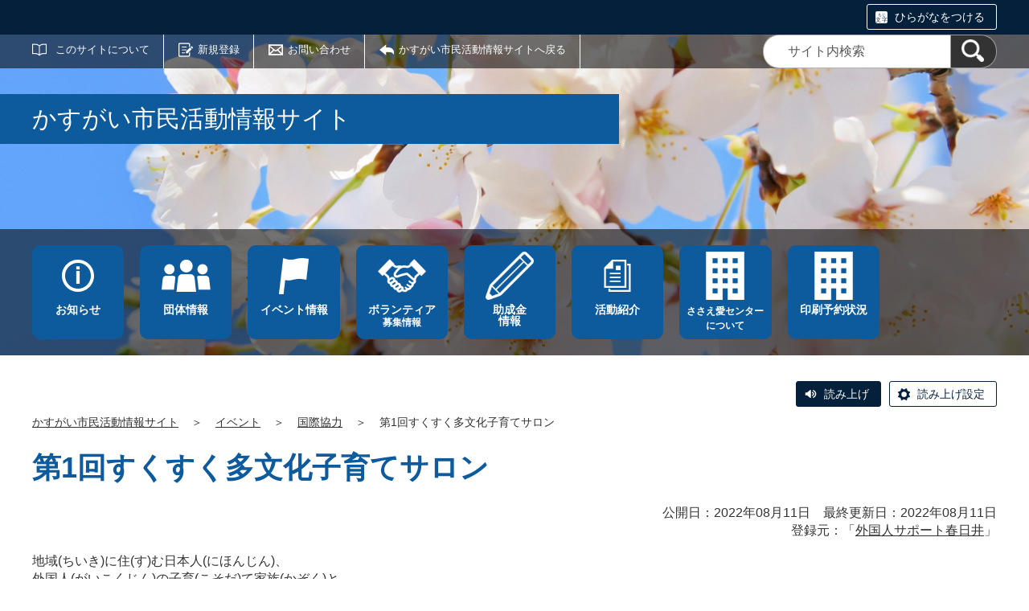

--- FILE ---
content_type: text/html;charset=UTF-8
request_url: https://kasugai.genki365.net/G0000279/system/event/5326.html
body_size: 45768
content:
<!DOCTYPE html>
<html lang="ja">
  <head>
    <meta charset="UTF-8">
    <meta name="viewport" content="width=device-width, initial-scale=1.0">
    <meta name="format-detection" content="telephone=no">
    <meta http-equiv="X-UA-Compatible" content="IE=edge">



































  
    
    
  







  
    
      
    
    
    
      
    
  













  
  











<!-- Google tag (gtag.js) -->
<script async="" src="https://www.googletagmanager.com/gtag/js?id=G-2Z53N4YW03"></script>
<script>
  window.dataLayer = window.dataLayer || [];
  function gtag(){dataLayer.push(arguments);}
  gtag('js', new Date());

  gtag('set', { 'workspace': '0' });
  gtag('config', 'G-2Z53N4YW03', { 'workspace': '0' });
</script>



    
    <meta name="description" content="">


<meta name="estraier_space_scope" content="system">

  <meta name="estraier_is_form" content="0" />


    <meta name="estraier_no_index" content="0">


    <meta name="estraier_can_hit_system_search" content="1">


    
    <meta name="estraier_activity_categories" content="__国際協力__,__子どもの健全育成__">
    
    <meta name="estraier_areas" content="__坂下・ニュータウン地区__,__鷹来・松原地区__,__東部・南城地区__,__西部・柏原地区__,__中部・知多・味美地区__">
    <meta name="estraier_created_on" content="2022-08-11T04:16:29+09:00">







<meta name="estraier_is_contents" content="1">

    <title>第1回すくすく多文化子育てサロン | イベント | かすがい市民活動情報サイト</title>

    <link rel="shortcut icon" type="image/vnd.microsoft.icon" href="/theme-static/general/common/images/common/favicon.ico">
    <link rel="icon" type="image/vnd.microsoft.icon" href="/theme-static/general/common/images/common/favicon.ico">
    <link rel="apple-touch-icon" href="/theme-static/general/common/images/common/favicon.ico">
    <link rel="apple-touch-icon-precomposed" href="/theme-static/general/common/images/common/favicon.ico">
    <link rel="alternate" type="application/atom+xml" href="https://kasugai.genki365.net/atom.xml">
    <link rel="stylesheet" href="/css/basic.css?theme=s1">
    
    <link rel="stylesheet" href="/css/user_settings.css">
    <link rel="stylesheet" href="/theme-static/general/common/js/component/slick/slick.css">




    
      
        
          
          
          
              <link rel="canonical" href="https://kasugai.genki365.net/G0000279/event/5326.html">
          
        
      
    

  
  
  


  
  

    <style>
      .p-header.-next {
        background-image: url(https://kasugai.genki365.net/assets/%25E4%25B8%258B%25E5%25B1%25A4%25E3%2583%2598%25E3%2583%2583%25E3%2583%2580%25E3%2583%25BC.jpg);
        background-size: cover;
      }
      @media screen and (min-width: 768px) {
        .p-header.-next {
          background-image: url(https://kasugai.genki365.net/assets/%25E4%25B8%258B%25E5%25B1%25A4%25E3%2583%2598%25E3%2583%2583%25E3%2583%2580%25E3%2583%25BC.jpg);
        }
      }


      
      
      
      
      
      
      

      
       {
        width: 45px;
        height: 45px;
        background-size: 45px auto;
      }

      @media only screen and (max-width: 1200px) {
         {
          width: 30px;
          height: 30px;
          background-size: 30px auto;
        }
      }

      
      
      




      
      

      
      

      
      

      
      

      
        .p-localnav__link.icon_img14::before { background-image: url(/assets/thumbnails/thumb-link-100xauto-14-icon.png); }
      
      
        .p-localnav__link.icon_img14:hover::before { background-image: url(/assets/thumbnails/thumb-link-100xauto-14-icon_hover.png); }
      

      
      

      
        .p-localnav__link.icon_img80::before { background-image: url(/assets/thumbnails/thumb-link-100xauto-80-icon.png); }
      
      
        .p-localnav__link.icon_img80:hover::before { background-image: url(/assets/thumbnails/thumb-link-100xauto-80-icon_hover.png); }
      

      
        .p-localnav__link.icon_img81::before { background-image: url(/assets/thumbnails/thumb-link-100xauto-81-icon.png); }
      
      
        .p-localnav__link.icon_img81:hover::before { background-image: url(/assets/thumbnails/thumb-link-100xauto-81-icon_hover.png); }
      



      .p-localnav__link.icon_img::before {
        top: calc((70px / 2) - (60px / 2));
        left: calc(50% - (60px / 2));
        width: 60px;
        height: 60px;
        margin: auto;
        position: absolute;
        background-size: 60px auto;
      }
      @media only screen and (max-width: 1200px) {
        .p-localnav__link.icon_img::before {
          top: calc((50px / 2) - (36px / 2));
          left: calc(50% - (36px / 2));
          width: 36px;
          height: 36px;
          background-size: 36px auto;
        }
      }
      @media only screen and (max-width: 767px) {
        .p-localnav__link.icon_img::before {
          top: calc(50% - (36px / 2));
          left: calc((50px / 2) - (36px / 2));
        }
      }

    </style>
    <script>
      const htmlElem = document.getElementsByTagName('html')[0];
      const isIE11 = !!window.MSInputMethodContext && !!document.documentMode;
      htmlElem.classList.add('js');
      if (isIE11) {
        htmlElem.classList.add('ie11');
      }
    </script>
    <script src="/theme-static/general/common/js/jquery.min.js"></script>
    <script src="https://tsutaeru.cloud/assets/snippet/js/tsutaeru.js?api_key=91e24cc6-8092-466a-a745-323f3ab6d095"></script>

    <style>
      .c-syncContent {
        margin: 1em auto 3em;
        padding: 20px 140px;
        max-width: 1200px;
        border: 1px solid #a6403c;
        border-radius: 13px;
        background-color: #fdf3f2;
        box-sizing: border-box;
      }
      @media only screen and (max-width: 1200px) {
        .c-syncContent {
          margin-right: 10px;
          margin-left: 10px;
          padding: 25px;
          border-radius: 20px;
        }
      }
    </style>



<style>
  /* .tsutaeru-menu { background-color: #05203A; } */
</style>


  </head>
  <body class="-model-archive ">






    <div id="fb-root"></div>
    <script async defer crossorigin="anonymous" src="https://connect.facebook.net/ja_JP/sdk.js#xfbml=1&version=v5.0&appId=280570862066818&autoLogAppEvents=1"></script>

    <header class="l-header">
      <div class="p-header -next">
        <div class="p-header__utility">

          <div class="tsutaeru-menu" style="min-height: 33px;">


  


            <div class="tsutaeru-menu-inner">
              <ul>

                <li id="tsutaeru_ruby_on" class="tsutaeru-li-ruby"><a rel="nofollow" class="tsutaeru-button tsutaeru-button-ruby" href="//tsutaeru.cloud/ruby.php?uri=https%3A%2F%2Fkasugai.genki365.net%2FG0000279%2Fsystem%2Fevent%2F5326.html">ひらがなをつける</a></li>
                <li id="tsutaeru_ruby_off" class="tsutaeru-li-ruby" style="display: none;"><button type="button" class="tsutaeru-button tsutaeru-button-ruby">ひらがなをけす</button></li>
              </ul>
            </div>

          </div>


          <div class="p-headerUtility">
            <ul class="p-headerUtility__links">


              <li class="p-headerUtility__listItem"><a class="-about -js-dropmenu" href="/about/">このサイトについて</a>
                <ul class="p-headerUtility__drop">

                  <li class="p-headerUtility__dropItem"><a class="p-headerUtility__dropLink" href="/about/">このサイトについて</a></li>



                  <li class="p-headerUtility__dropItem"><a class="p-headerUtility__dropLink" href="/about/faq.html">よくある質問</a></li>



                  <li class="p-headerUtility__dropItem"><a class="p-headerUtility__dropLink" href="/about/terms.html">利用規約</a></li>



                  <li class="p-headerUtility__dropItem"><a class="p-headerUtility__dropLink" href="/about/disclaimer.html">免責事項</a></li>



                  <li class="p-headerUtility__dropItem"><a class="p-headerUtility__dropLink" href="/link/">リンク集</a></li>



                  <li class="p-headerUtility__dropItem"><a class="p-headerUtility__dropLink" href="/sitemap.html">サイトマップ</a></li>

                </ul>
             </li>





  
  
  
  


              <li class="p-headerUtility__listItem"><a class="-regist -js-dropmenu" href="#">新規登録</a>
                <ul class="p-headerUtility__drop">
                  <li class="p-headerUtility__dropItem"><a class="p-headerUtility__dropLink" href="/entry/group/">団体登録申請</a></li>
                  
                  
                </ul>
              </li>


              <li class="p-headerUtility__listItem"><a class="-contact" href="/contactus/">お問い合わせ</a></li>

              <li class="p-headerUtility__listItem"><a class="-back" href="/"><span>かすがい市民活動情報サイトへ戻る</span></a></li>
            </ul>
            <button class="p-headerUtility__searchAreaCtrl"><img class="p-headerUtility__searchAreaClosed" src="/theme-static/mypage/common/images/variation_a/icon_search.png" alt="検索フォームを開く"><span class="p-headerUtility__searchAreaOpened"><img src="/theme-static/mypage/common/images/variation_a/icon_search_close.png" alt=""><span>閉じる</span></span></button>
            <form class="p-headerUtility__search" action="/search/" method="get">
              <label for="header_search_text">サイト内検索</label>
              <input class="p-headerUtility__searchText" type="search" name="query" id="header_search_text" placeholder="サイト内検索">
              <button class="p-headerUtility__searchButton" type="submit" aria-label="検索"><img src="/theme-static/mypage/common/images/variation_a/icon_search.png" alt="検索"></button>
            </form>
          </div><!-- /.p-headerUtility -->
          <form class="p-headerSearchSP" action="/search/" method="get" id="search_sp">
            <label for="header_search_sp_text">サイト内検索</label>
            <input class="p-headerSearchSP__searchText" id="header_search_sp_text" name="query" type="search" placeholder="サイト内検索">
            <button class="p-headerSearchSP__searchButton" type="submit" aria-label="検索"><img src="/theme-static/general/common/images/system/icon_search01.png" alt="検索"></button>
          </form>
        </div><!-- /.p-header__utility -->
        <div class="p-header__headingContainer -type-a">



          <div class="p-header__heading">
            <div class="p-header__headingInner">かすがい市民活動情報サイト</div><!-- /.p-header__headingInner -->
          </div><!-- /.p-header__heading -->



          <div class="l-localnav">
            <div class="p-localnav">
              <div class="p-localnav__content">
                <nav>
                  <ul class="p-localnav__list">




                    <li class="p-localnav__listItem"><a class="p-localnav__link -information -js-dropmenu" href="/information/"><span class="p-localnav__linkLabel -tablet-single-line">お知らせ</span><br></a>

                      <ul class="p-localnav__drop">
                        <li class="p-localnav__dropItem"><a class="p-localnav__dropLink" href="/information/">お知らせ一覧</a></li>


                        <li class="p-localnav__dropItem"><a class="p-localnav__dropLink" href="/information/category/1.html">センターからのお知らせ</a></li>

                        <li class="p-localnav__dropItem"><a class="p-localnav__dropLink" href="/information/category/3.html">団体からのお知らせ</a></li>

                        <li class="p-localnav__dropItem"><a class="p-localnav__dropLink" href="/information/category/4.html">緊急情報</a></li>

                      </ul>

                    </li>






                    <li class="p-localnav__listItem"><a class="p-localnav__link -group" href="/group/"><span class="p-localnav__linkLabel -tablet-single-line">団体情報</span><br></a>

                    </li>






                    <li class="p-localnav__listItem"><a class="p-localnav__link -event -js-dropmenu" href="/event/"><span class="p-localnav__linkLabel -tablet-single-line">イベント情報</span><br></a>

                      <ul class="p-localnav__drop">
                        <li class="p-localnav__dropItem"><a class="p-localnav__dropLink" href="/event/">イベント情報一覧</a></li>


                        <li class="p-localnav__dropItem"><a class="p-localnav__dropLink" href="/event/category/41.html">保健・医療・福祉</a></li>

                        <li class="p-localnav__dropItem"><a class="p-localnav__dropLink" href="/event/category/42.html">社会教育</a></li>

                        <li class="p-localnav__dropItem"><a class="p-localnav__dropLink" href="/event/category/43.html">まちづくり</a></li>

                        <li class="p-localnav__dropItem"><a class="p-localnav__dropLink" href="/event/category/44.html">学術・文化・芸術・スポーツ</a></li>

                        <li class="p-localnav__dropItem"><a class="p-localnav__dropLink" href="/event/category/45.html">環境保全</a></li>

                        <li class="p-localnav__dropItem"><a class="p-localnav__dropLink" href="/event/category/46.html">災害救援</a></li>

                        <li class="p-localnav__dropItem"><a class="p-localnav__dropLink" href="/event/category/47.html">地域安全</a></li>

                        <li class="p-localnav__dropItem"><a class="p-localnav__dropLink" href="/event/category/48.html">人権・平和</a></li>

                        <li class="p-localnav__dropItem"><a class="p-localnav__dropLink" href="/event/category/49.html">国際協力</a></li>

                        <li class="p-localnav__dropItem"><a class="p-localnav__dropLink" href="/event/category/50.html">男女共同参画社会の形成</a></li>

                        <li class="p-localnav__dropItem"><a class="p-localnav__dropLink" href="/event/category/51.html">子どもの健全育成</a></li>

                        <li class="p-localnav__dropItem"><a class="p-localnav__dropLink" href="/event/category/52.html">NPO活動支援</a></li>

                        <li class="p-localnav__dropItem"><a class="p-localnav__dropLink" href="/event/category/54.html">情報化社会</a></li>

                        <li class="p-localnav__dropItem"><a class="p-localnav__dropLink" href="/event/category/53.html">科学技術</a></li>

                        <li class="p-localnav__dropItem"><a class="p-localnav__dropLink" href="/event/category/55.html">経済活性</a></li>

                        <li class="p-localnav__dropItem"><a class="p-localnav__dropLink" href="/event/category/56.html">職業能力・雇用機会</a></li>

                        <li class="p-localnav__dropItem"><a class="p-localnav__dropLink" href="/event/category/57.html">消費者保護</a></li>

                        <li class="p-localnav__dropItem"><a class="p-localnav__dropLink" href="/event/category/58.html">観光振興</a></li>

                      </ul>

                    </li>






                    <li class="p-localnav__listItem"><a class="p-localnav__link -looking -js-dropmenu" href="/looking/"><span class="p-localnav__linkLabel -tablet-single-line">ボランティア</span>募集情報</a>

                      <ul class="p-localnav__drop">
                        <li class="p-localnav__dropItem"><a class="p-localnav__dropLink" href="/looking/">ボランティア一覧</a></li>


                        <li class="p-localnav__dropItem"><a class="p-localnav__dropLink" href="/looking/category/41.html">保健・医療・福祉</a></li>

                        <li class="p-localnav__dropItem"><a class="p-localnav__dropLink" href="/looking/category/42.html">社会教育</a></li>

                        <li class="p-localnav__dropItem"><a class="p-localnav__dropLink" href="/looking/category/43.html">まちづくり</a></li>

                        <li class="p-localnav__dropItem"><a class="p-localnav__dropLink" href="/looking/category/44.html">学術・文化・芸術・スポーツ</a></li>

                        <li class="p-localnav__dropItem"><a class="p-localnav__dropLink" href="/looking/category/45.html">環境保全</a></li>

                        <li class="p-localnav__dropItem"><a class="p-localnav__dropLink" href="/looking/category/46.html">災害救援</a></li>

                        <li class="p-localnav__dropItem"><a class="p-localnav__dropLink" href="/looking/category/47.html">地域安全</a></li>

                        <li class="p-localnav__dropItem"><a class="p-localnav__dropLink" href="/looking/category/48.html">人権・平和</a></li>

                        <li class="p-localnav__dropItem"><a class="p-localnav__dropLink" href="/looking/category/49.html">国際協力</a></li>

                        <li class="p-localnav__dropItem"><a class="p-localnav__dropLink" href="/looking/category/50.html">男女共同参画社会の形成</a></li>

                        <li class="p-localnav__dropItem"><a class="p-localnav__dropLink" href="/looking/category/51.html">子どもの健全育成</a></li>

                        <li class="p-localnav__dropItem"><a class="p-localnav__dropLink" href="/looking/category/52.html">NPO活動支援</a></li>

                        <li class="p-localnav__dropItem"><a class="p-localnav__dropLink" href="/looking/category/54.html">情報化社会</a></li>

                        <li class="p-localnav__dropItem"><a class="p-localnav__dropLink" href="/looking/category/53.html">科学技術</a></li>

                        <li class="p-localnav__dropItem"><a class="p-localnav__dropLink" href="/looking/category/55.html">経済活性</a></li>

                        <li class="p-localnav__dropItem"><a class="p-localnav__dropLink" href="/looking/category/56.html">職業能力・雇用機会</a></li>

                        <li class="p-localnav__dropItem"><a class="p-localnav__dropLink" href="/looking/category/57.html">消費者保護</a></li>

                        <li class="p-localnav__dropItem"><a class="p-localnav__dropLink" href="/looking/category/58.html">観光振興</a></li>

                      </ul>

                    </li>






                    <li class="p-localnav__listItem"><a class="p-localnav__link icon_img icon_img14" href="/subsidy/"><span class="p-localnav__linkLabel -tablet-single-line">助成金</span><span class="p-localnav__linkLabel -tablet-single-line">情報</span></a>

                    </li>






                    <li class="p-localnav__listItem"><a class="p-localnav__link -activity -js-dropmenu" href="/activity/"><span class="p-localnav__linkLabel -tablet-single-line">活動紹介</span><br></a>

                      <ul class="p-localnav__drop">
                        <li class="p-localnav__dropItem"><a class="p-localnav__dropLink" href="/activity/">活動紹介一覧</a></li>


                        <li class="p-localnav__dropItem"><a class="p-localnav__dropLink" href="/activity/category/41.html">保健・医療・福祉</a></li>

                        <li class="p-localnav__dropItem"><a class="p-localnav__dropLink" href="/activity/category/42.html">社会教育</a></li>

                        <li class="p-localnav__dropItem"><a class="p-localnav__dropLink" href="/activity/category/43.html">まちづくり</a></li>

                        <li class="p-localnav__dropItem"><a class="p-localnav__dropLink" href="/activity/category/44.html">学術・文化・芸術・スポーツ</a></li>

                        <li class="p-localnav__dropItem"><a class="p-localnav__dropLink" href="/activity/category/45.html">環境保全</a></li>

                        <li class="p-localnav__dropItem"><a class="p-localnav__dropLink" href="/activity/category/46.html">災害救援</a></li>

                        <li class="p-localnav__dropItem"><a class="p-localnav__dropLink" href="/activity/category/47.html">地域安全</a></li>

                        <li class="p-localnav__dropItem"><a class="p-localnav__dropLink" href="/activity/category/48.html">人権・平和</a></li>

                        <li class="p-localnav__dropItem"><a class="p-localnav__dropLink" href="/activity/category/49.html">国際協力</a></li>

                        <li class="p-localnav__dropItem"><a class="p-localnav__dropLink" href="/activity/category/50.html">男女共同参画社会の形成</a></li>

                        <li class="p-localnav__dropItem"><a class="p-localnav__dropLink" href="/activity/category/51.html">子どもの健全育成</a></li>

                        <li class="p-localnav__dropItem"><a class="p-localnav__dropLink" href="/activity/category/52.html">NPO活動支援</a></li>

                        <li class="p-localnav__dropItem"><a class="p-localnav__dropLink" href="/activity/category/54.html">情報化社会</a></li>

                        <li class="p-localnav__dropItem"><a class="p-localnav__dropLink" href="/activity/category/53.html">科学技術</a></li>

                        <li class="p-localnav__dropItem"><a class="p-localnav__dropLink" href="/activity/category/55.html">経済活性</a></li>

                        <li class="p-localnav__dropItem"><a class="p-localnav__dropLink" href="/activity/category/56.html">職業能力・雇用機会</a></li>

                        <li class="p-localnav__dropItem"><a class="p-localnav__dropLink" href="/activity/category/57.html">消費者保護</a></li>

                        <li class="p-localnav__dropItem"><a class="p-localnav__dropLink" href="/activity/category/58.html">観光振興</a></li>

                      </ul>

                    </li>






                    <li class="p-localnav__listItem"><a class="p-localnav__link icon_img icon_img80" href="https://www.city.kasugai.lg.jp/shisei/shisetsu/kouminkan/1010662/index.html" target="_blank">ささえ愛センター<br>について</a>

                    </li>






                    <li class="p-localnav__listItem"><a class="p-localnav__link icon_img icon_img81" href="/G0000001/"><span class="p-localnav__linkLabel -tablet-single-line">印刷予約状況</span><br></a>

                    </li>

                  </ul>
                </nav>
              </div><!-- /.p-localnav__content -->
            </div><!-- /.p-localnav -->
          </div><!-- /.l-localnav -->



        </div><!-- /.p-header__headingContainer -->
      </div><!-- /.p-header -->
    </header>


    <div class="c-content">
      <script>_tsutaeru.speech.button()</script>
    </div><!-- /.c-content -->



    <div class="p-topicpath"><div><a href="/">かすがい市民活動情報サイト</a>＞<a href="/event/">イベント</a>＞<a href="/event/category/49.html">国際協力</a>＞<span>第1回すくすく多文化子育てサロン</span></div></div><!-- /.p-topicpath -->


    <div class="p-contents">
      <main class="p-contents__main">

        <div class="c-recruitArticle">
          <h1 class="c-recruitArticle__title">第1回すくすく多文化子育てサロン</h1>
          <div class="c-recruitArticle__pubdate">公開日：2022年08月11日　最終更新日：2022年08月11日</div>
          <div class="c-recruitArticle__mediaName -header">
            
              登録元：「<a href="https://kasugai.genki365.net/G0000279/">外国人サポート春日井</a>」
            

            
            
          </div>

          










          <div class="c-recruitArticle__content">
            <div class="p-editorContent">
              <div class="p-editorContent__body">
                
地域(ちいき)に住(す)む日本人(にほんじん)、<br />
外国人(がいこくじん)の子育(こそだ)て家族(かぞく)と<br />
一緒(いっしょ)に楽(たの)しみませんか？<br />
<br />
＊ヨガインストラクターによる親子(おやこ)ヨガを楽(たの)しもう<br />
<br />
持ち物(もちもの)：バスタオル か 持(も)っていればヨガマット<br />
<br />
＊ベトナムの子育て(こそだて）はどんなのかな？<br />
　みんなで座談会(ざだんかい)<br />

                
              </div><!-- /.p-editorContent__body -->
            </div><!-- /.p-editorContent -->
            <div class="c-recruitArticle__shareButtonContainer">










    



    

    

    

    


                <div class="c-recruitArticle__shareButtons">

                    <div class="c-recruitArticle__shareButton">
                        <div class="line-it-button" data-lang="ja" data-type="share-a" data-env="REAL" data-url="https://kasugai.genki365.net/G0000279/system/event/5326.html" data-color="default" data-size="small" data-count="false" data-ver="3" style="display: none;"></div>
                        <script src="https://www.line-website.com/social-plugins/js/thirdparty/loader.min.js" async="async" defer="defer"></script>
                    </div><!-- /.c-recruitArticle__shareButton -->

                    <div class="c-recruitArticle__shareButton">
                        <a href="https://twitter.com/share?ref_src=twsrc%5Etfw" class="twitter-share-button" data-show-count="false" rel="nofollow">Tweet</a>
                        <script async src="https://platform.twitter.com/widgets.js" charset="utf-8"></script>
                    </div><!-- /.c-recruitArticle__shareButton -->

                    <div class="c-recruitArticle__shareButton">
                        <div class="fb-share-button" data-href="https://kasugai.genki365.net/G0000279/system/event/5326.html" data-layout="button" data-size="small">
                        <a target="_blank" href="https://www.facebook.com/sharer/sharer.php?u=https%3A%2F%2Fkasugai.genki365.net%2FG0000279%2Fsystem%2Fevent%2F5326.html&amp;src=sdkpreparse" rel="nofollow" class="fb-xfbml-parse-ignore">シェア</a></div>
                    </div><!-- /.c-recruitArticle__shareButton -->

                    <div class="c-recruitArticle__shareButton -rss"><a href="https://kasugai.genki365.net/atom.xml"><img src="/theme-static/general/common/images/common/icon_rss.png" alt="RSS"></a></div>

                </div><!-- /.c-recruitArticle__shareButtons -->

            </div><!-- /.c-recruitArticle__shareButtonContainer -->



            <div class="c-recruitArticle__detail c-content">
              <div class="c-recruitArticle__detailInner">



                <h2 class="c-head02-01">概要</h2>
                <div class="c-recruitArticle__table">
                  <div class="c-recruitArticle__tableItem">
                    <div class="c-recruitArticle__tableLabel">イベント名</div>
                    <div class="c-recruitArticle__tableField">第1回すくすく多文化子育てサロン</div>
                  </div><!-- /.c-recruitArticle__tableItem -->
                  <div class="c-recruitArticle__tableItem">
                    <div class="c-recruitArticle__tableLabel">開催日</div>
                    <div class="c-recruitArticle__tableField">2022年09月04日（日）</div>
                  </div><!-- /.c-recruitArticle__tableItem -->
  
  
  
                  <div class="c-recruitArticle__tableItem">
                    <div class="c-recruitArticle__tableLabel">開催時間</div>
                    <div class="c-recruitArticle__tableField">10:00~11:30</div>
                  </div><!-- /.c-recruitArticle__tableItem -->
  
  
  
  
                  <div class="c-recruitArticle__tableItem">
                    <div class="c-recruitArticle__tableLabel">主催</div>
                    <div class="c-recruitArticle__tableField">外国人サポート春日井</div>
                  </div><!-- /.c-recruitArticle__tableItem -->
  
  
  
  
  
  
  
                  <div class="c-recruitArticle__tableItem">
                    <div class="c-recruitArticle__tableLabel">開催場所</div>
                    <div class="c-recruitArticle__tableField">グリーンパレス春日井</div>
                  </div><!-- /.c-recruitArticle__tableItem -->
  
  
  
  
                  <div class="c-recruitArticle__tableItem">
                    <div class="c-recruitArticle__tableLabel">郵便番号</div>
                    <div class="c-recruitArticle__tableField">486-0817</div>
                  </div><!-- /.c-recruitArticle__tableItem -->
  
  
  
  
                  <div class="c-recruitArticle__tableItem">
                    <div class="c-recruitArticle__tableLabel">住所</div>
                    <div class="c-recruitArticle__tableField">愛知県春日井市東野町
                    <br>字落合池1番地２</div>
                  </div><!-- /.c-recruitArticle__tableItem -->
  
  
  
  
  
  
                  <div class="c-recruitArticle__tableItem">
                    <div class="c-recruitArticle__tableLabel">地図・案内図</div>
                    <div class="c-recruitArticle__tableField">
    
    
                      <div class="p-embedMap"><iframe src="https://www.google.com/maps/embed?pb=!1m18!1m12!1m3!1d3257.36054140123!2d136.98927601507174!3d35.27216118029172!2m3!1f0!2f0!3f0!3m2!1i1024!2i768!4f13.1!3m3!1m2!1s0x60036d904985cd95%3A0x320be68e0843a55d!2z44Kw44Oq44O844Oz44OR44Os44K55pil5pel5LqV!5e0!3m2!1sja!2sjp!4v1660198189075!5m2!1sja!2sjp" width="600" height="450" style="border:0;" allowfullscreen="" loading="lazy" referrerpolicy="no-referrer-when-downgrade"></iframe></div>
    
                    </div>
                  </div><!-- /.c-recruitArticle__tableItem -->
  
  
  
  
  
  
  
                  <div class="c-recruitArticle__tableItem">
                    <div class="c-recruitArticle__tableLabel">駐車場の有無</div>
                    <div class="c-recruitArticle__tableField">有り</div>
                  </div><!-- /.c-recruitArticle__tableItem -->
  
  
  
  
  
                  <div class="c-recruitArticle__tableItem">
                    <div class="c-recruitArticle__tableLabel">問い合わせ先</div>
                    <div class="c-recruitArticle__tableField">kasugaikawan@gmail.com<br />
</div>
                  </div><!-- /.c-recruitArticle__tableItem -->
  
  
  
  
    
                  <div class="c-recruitArticle__tableItem">
                    <div class="c-recruitArticle__tableLabel">外部リンク</div>
                    <div class="c-recruitArticle__tableField"><a href="https://ws.formzu.net/fgen/S294969457/" target="_blank">https://ws.formzu.net/fgen/S294969457/<img class="c-linkIcon -external" src="/theme-static/general/common/images/common/icon_external.png" alt="外部サイトへ移動します"></a></div>
                  </div><!-- /.c-recruitArticle__tableItem -->
  
  
  
  
                  <div class="c-recruitArticle__tableItem">
                    <div class="c-recruitArticle__tableLabel">添付ファイル</div>
                    <div class="c-recruitArticle__tableField"><a href="https://kasugai.genki365.net/G0000279/assets/attachmentfile/attachmentfile-file-31654.docx" target="_blank">子育てサロンちらし.docx<img class="c-linkIcon -file" src="/theme-static/general/common/images/common/icon_word.png" alt="Word形式"></a></div>
                  </div><!-- /.c-recruitArticle__tableItem -->
  
                </div><!-- /.c-recruitArticle__table -->

  
  
  
                <h2 class="c-head02-01">費用</h2>
                <div class="c-recruitArticle__table">
                  <div class="c-recruitArticle__tableItem">
                    <div class="c-recruitArticle__tableLabel">費用</div>
                    <div class="c-recruitArticle__tableField">負担有り（100円）</div>
                  </div><!-- /.c-recruitArticle__tableItem -->
                </div><!-- /.c-recruitArticle__table -->
  

                <h2 class="c-head02-01">対象</h2>
                <div class="c-recruitArticle__table">
  
  
  
    
    
      
    
  
  
  
  
                  <div class="c-recruitArticle__tableItem">
                    <div class="c-recruitArticle__tableLabel">対象年齢</div>
                    <div class="c-recruitArticle__tableField">指定なし</div>
                  </div><!-- /.c-recruitArticle__tableItem -->
  
  
  
  
                  <div class="c-recruitArticle__tableItem">
                    <div class="c-recruitArticle__tableLabel">対象となる方</div>
                    <div class="c-recruitArticle__tableField">未就学児とその保護者</div>
                  </div><!-- /.c-recruitArticle__tableItem -->
  
  
  
  
                  <div class="c-recruitArticle__tableItem">
                    <div class="c-recruitArticle__tableLabel">子どもの同伴</div>
                    <div class="c-recruitArticle__tableField">乳幼児可</div>
                  </div><!-- /.c-recruitArticle__tableItem -->
  
  
  
  
  
  
  
  
  
  
                </div><!-- /.c-recruitArticle__table -->

                <h2 class="c-head02-01">申し込み／定員</h2>
                <div class="c-recruitArticle__table">
  
  
  
                  <div class="c-recruitArticle__tableItem">
                    <div class="c-recruitArticle__tableLabel">事前申し込み</div>
                    <div class="c-recruitArticle__tableField">必要</div>
                  </div><!-- /.c-recruitArticle__tableItem -->
  
  
  
  
  
  
                  <div class="c-recruitArticle__tableItem">
                    <div class="c-recruitArticle__tableLabel">申し込み方法</div>
                    <div class="c-recruitArticle__tableField">メールにて問い合わせ</div>
                  </div><!-- /.c-recruitArticle__tableItem -->
  
  
  
  
  
  
                  <div class="c-recruitArticle__tableItem">
                    <div class="c-recruitArticle__tableLabel">定員</div>
                    <div class="c-recruitArticle__tableField">有り（10人 先着順）</div>
                  </div><!-- /.c-recruitArticle__tableItem -->
  
  
  
  
                  <div class="c-recruitArticle__tableItem">
                    <div class="c-recruitArticle__tableLabel">申込み締め切り</div>
                    <div class="c-recruitArticle__tableField">2022年09月03日（土）18:00</div>
                  </div><!-- /.c-recruitArticle__tableItem -->
  
                </div><!-- /.c-recruitArticle__table -->

  
  
  
  
  
                <h2 class="c-head02-01">詳細</h2>
                <div class="c-recruitArticle__table">

    
    
    
                  <div class="c-recruitArticle__tableItem">
                    <div class="c-recruitArticle__tableLabel">備考</div>
                    <div class="c-recruitArticle__tableField">持ち物(もちもの)：バスタオル か 持(も)っていればヨガマット<br />
うごきやすい服装（ふくそう）</div>
                  </div><!-- /.c-recruitArticle__tableItem -->
    
    
    
    

    
  
                </div><!-- /.c-recruitArticle__table -->
  


              </div><!-- /.c-recruitArticle__detailInner -->
            </div><!-- /.c-recruitArticle__detail -->



            <div class="c-recruitArticle__shareButtonContainer">










    



    

    

    

    


                <div class="c-recruitArticle__shareButtons">

                    <div class="c-recruitArticle__shareButton">
                        <div class="line-it-button" data-lang="ja" data-type="share-a" data-env="REAL" data-url="https://kasugai.genki365.net/G0000279/system/event/5326.html" data-color="default" data-size="small" data-count="false" data-ver="3" style="display: none;"></div>
                        <script src="https://www.line-website.com/social-plugins/js/thirdparty/loader.min.js" async="async" defer="defer"></script>
                    </div><!-- /.c-recruitArticle__shareButton -->

                    <div class="c-recruitArticle__shareButton">
                        <a href="https://twitter.com/share?ref_src=twsrc%5Etfw" class="twitter-share-button" data-show-count="false" rel="nofollow">Tweet</a>
                        <script async src="https://platform.twitter.com/widgets.js" charset="utf-8"></script>
                    </div><!-- /.c-recruitArticle__shareButton -->

                    <div class="c-recruitArticle__shareButton">
                        <div class="fb-share-button" data-href="https://kasugai.genki365.net/G0000279/system/event/5326.html" data-layout="button" data-size="small">
                        <a target="_blank" href="https://www.facebook.com/sharer/sharer.php?u=https%3A%2F%2Fkasugai.genki365.net%2FG0000279%2Fsystem%2Fevent%2F5326.html&amp;src=sdkpreparse" rel="nofollow" class="fb-xfbml-parse-ignore">シェア</a></div>
                    </div><!-- /.c-recruitArticle__shareButton -->

                    <div class="c-recruitArticle__shareButton -rss"><a href="https://kasugai.genki365.net/atom.xml"><img src="/theme-static/general/common/images/common/icon_rss.png" alt="RSS"></a></div>

                </div><!-- /.c-recruitArticle__shareButtons -->

            </div><!-- /.c-recruitArticle__shareButtonContainer -->

            <p class="c-recruitArticle__mediaName">
              
                この情報は、「<a href="https://kasugai.genki365.net/G0000279/">外国人サポート春日井</a>」により登録されました。
              
              
              
            </p>





          </div><!-- /.c-recruitArticle__content -->
        </div><!-- /.c-recruitArticle -->






        <div id="similar_entries" class="c-section c-content">
          <h2 class="c-head02-01">この記事をチェックした人はこんな記事もチェックしています</h2>
          <div class="c-recommendList">
            <div id="similar_entries_list" class="c-recommendList__list">
            </div><!-- /.c-recommendList__list -->
          </div><!-- /.c-recommendList -->
        </div><!-- /.c-section -->
        <script>
          (function ($) {
              function _detectCategory(modelName) {
                if (modelName === 'information') {
                  return {
                    "name": "お知らせ",
                    "color": "03"
                  };
                } else if (modelName === 'event') {
                  return {
                    "name": "イベント",
                    "color": "02"
                  };
                } else if (modelName === 'recruitment') {
                  return {
                    "name": "ボランティア募集",
                    "color": "04"
                  };
                } else if (modelName === 'report') {
                  return {
                    "name": "活動紹介",
                    "color": "01"
                  };
                } else if (modelName === 'blog') {
                  return {
                    "name": "ブログ",
                    "color": "05"
                  };
                } else if (modelName === 'subsidy') {
                  return {
                    "name": "助成金",
                    "color": "09"
                  };
                } else if (modelName === 'movie') {
                  // カスタマイズされたモデル
                  return {
                    "name": "動画",
                    "color": "06"
                  };
                } else if (modelName === 'article') {
                  // カスタマイズされたモデル
                  return {
                    "name": "NPO・団体の取材記事",
                    "color": "07"
                  };
                } else if (modelName === 'case_study') {
                  // カスタマイズされたモデル
                  return {
                    "name": "協働事例",
                    "color": "08"
                  };

  
  
                } else if (modelName === 'common_content1') {
                  return {
                    "name": "サービス",
                    "color": "09"
                  };

  
  
                } else if (modelName === 'common_content2') {
                  return {
                    "name": "汎用モデル2",
                    "color": "10"
                  };

  
  
                } else if (modelName === 'common_content3') {
                  return {
                    "name": "汎用モデル3",
                    "color": "11"
                  };

                } else {
                  return {
                    "name": "",
                    "color": ""
                  };
                }
              }
            function formatDate(dateStr) {
              const regex = /(\d{4})-(\d{2})-(\d{2})T(\d{2}):(\d{2}):(\d{2}).*/;
              const matches = dateStr.match(regex);
              return matches[1] + '年' + matches[2] + '月' + matches[3] + '日';
            }

            function dispSimilarEntries(json) {
              if (json.length > 0) {
                let result = '';
                json.forEach(function (item) {
                  let thumbnail = '';
                  const categoryData = _detectCategory(item.model);

                  if (item.estraier_listimage) {
                    thumbnail = item.estraier_listimage;
                  } else if (item.thumbnail) {
                    thumbnail = item.thumbnail;
                  }

                  let html =  '<div class="c-recommendList__listItem">' +
                              '<a class="c-recommendList__listLink" href="' + item.uri.replace('/_idx', '') + '">';
                  if (thumbnail) {
                    html += '<div class="c-recommendList__listImage"><img src="' + thumbnail + '" alt=""></div>';
                  } else {
                    html += '<div class="c-recommendList__listImage"><img src="https://kasugai.genki365.net/assets/in_preparation.jpg" alt=""></div>';
                  }
                  // "mdate": "2020-01-21T13:58:27Z",
                  html += '<div class="c-recommendList__listText">' +
                          '<div class="c-recommendList__listCategory">' + categoryData.name + '</div>' +
                          '<div class="c-recommendList__listTitle">' + item.title + '</div>';
                  if (item.description) {
                    html += '<div class="c-recommendList__listDescription">' + item.description + '</div>';
                  }
                  html += '<div class="c-recommendList__listDate">公開日：' + formatDate(item.cdate) + '</div>';
                  if (item.site_name !== '統括団体') {
                      html += '<div class="c-recommendList__listSiteName">' + item.site_name + '</div>';
                  }
                  html += '</div>' +
                          '</a>' +
                          '</div>';
                  result += html;
                });

                $('#similar_entries_list').html(result);
              }
            }

            $.ajax({
              url: '/admin/plugins/SearchEstraier/app/pt-recommend-api.php',
              type: 'GET',
              dataType: 'json',
              timeout: 10000,
              data: {
                type: 'similar',
                snippet_width: 1,
                limit: 4,
                url: 'https:\/\/kasugai.genki365.net\/G0000279\/_idx\/system\/event\/5326.html',
                add_attrs: ['@estraier_space_scope', '@estraier_is_contents', '@estraier_is_form'],
                add_conditions: ['STREQ', 'NUMEQ', 'NUMEQ'],
                values: ['system', 1, 0]
              }
            }).done(function (json) {
              if (json.similar) {
                dispSimilarEntries(json.similar);
              } else {
                $('#similar_entries').css('display', 'none');
              }
            }).fail(function () {
              $('#similar_entries').css('display', 'none');
            });
          }(jQuery));
        </script>
      </main><!-- /.p-contents__main -->
    </div><!-- /.p-contents -->

    <footer class="l-footer">
      <div class="c-content">
        <div class="p-pagetop"><a class="u-rollover" href="#">ページの先頭へ戻る</a></div><!-- /.p-pagetop -->
      </div><!-- /.c-content -->
      <div class="p-footer">
        <div class="p-footer__wrapper">
          <div class="c-content -sp-no-padding">



            <ul class="p-footer__links">

              <li class="p-footer__linkItem"><a href="/about/">このサイトについて</a></li>



              <li class="p-footer__linkItem"><a href="/about/faq.html">よくある質問</a></li>



              <li class="p-footer__linkItem"><a href="/about/terms.html">利用規約</a></li>



              <li class="p-footer__linkItem"><a href="/about/disclaimer.html">免責事項</a></li>



              <li class="p-footer__linkItem"><a href="/link/">リンク集</a></li>



              <li class="p-footer__linkItem"><a href="/sitemap.html">サイトマップ</a></li>

            </ul>



          </div><!-- /.c-content -->
        </div>

        <div class="p-footer__copyright"><small><span lang="en">Copyright </span>(c) <span lang="en">Kasugai city All rights reserved.</span></small></div><!-- /.p-footer__copyright -->
        <div class="p-footer__poweredby"><span lang="en">Powered By</span> <a href="https://www.genki365.jp" target="_blank" title="別ウィンドウで開きます">元気365</a></div>
      </div><!-- /.p-footer -->
    </footer>
    <script src="/theme-static/general/common/js/common_a.js"></script>

  </body>
</html>

--- FILE ---
content_type: text/css
request_url: https://kasugai.genki365.net/css/user_settings.css
body_size: 6562
content:
@charset "UTF-8";


/* 活動分野 保健・医療・福祉 */
.c-recruit__listCategory.-cat41,
.p-news__listCategory.-cat41 {
  border-color: #9B0691;
}
.c-recruit__listCategory.-cat41::before,
.c-recruit__listCategory.-cat41::after,
.p-news__listCategory.-cat41::before,
.p-news__listCategory.-cat41::after {
  background-color: #9B0691;
}


/* 活動分野 社会教育 */
.c-recruit__listCategory.-cat42,
.p-news__listCategory.-cat42 {
  border-color: #7c4c29;
}
.c-recruit__listCategory.-cat42::before,
.c-recruit__listCategory.-cat42::after,
.p-news__listCategory.-cat42::before,
.p-news__listCategory.-cat42::after {
  background-color: #7c4c29;
}


/* 活動分野 まちづくり */
.c-recruit__listCategory.-cat43,
.p-news__listCategory.-cat43 {
  border-color: #1A9b15;
}
.c-recruit__listCategory.-cat43::before,
.c-recruit__listCategory.-cat43::after,
.p-news__listCategory.-cat43::before,
.p-news__listCategory.-cat43::after {
  background-color: #1A9b15;
}


/* 活動分野 学術・文化・芸術・スポーツ */
.c-recruit__listCategory.-cat44,
.p-news__listCategory.-cat44 {
  border-color: #161655;
}
.c-recruit__listCategory.-cat44::before,
.c-recruit__listCategory.-cat44::after,
.p-news__listCategory.-cat44::before,
.p-news__listCategory.-cat44::after {
  background-color: #161655;
}


/* 活動分野 環境保全 */
.c-recruit__listCategory.-cat45,
.p-news__listCategory.-cat45 {
  border-color: #24610e;
}
.c-recruit__listCategory.-cat45::before,
.c-recruit__listCategory.-cat45::after,
.p-news__listCategory.-cat45::before,
.p-news__listCategory.-cat45::after {
  background-color: #24610e;
}


/* 活動分野 災害救援 */
.c-recruit__listCategory.-cat46,
.p-news__listCategory.-cat46 {
  border-color: #157c9b;
}
.c-recruit__listCategory.-cat46::before,
.c-recruit__listCategory.-cat46::after,
.p-news__listCategory.-cat46::before,
.p-news__listCategory.-cat46::after {
  background-color: #157c9b;
}


/* 活動分野 地域安全 */
.c-recruit__listCategory.-cat47,
.p-news__listCategory.-cat47 {
  border-color: #5e0B2f;
}
.c-recruit__listCategory.-cat47::before,
.c-recruit__listCategory.-cat47::after,
.p-news__listCategory.-cat47::before,
.p-news__listCategory.-cat47::after {
  background-color: #5e0B2f;
}


/* 活動分野 人権・平和 */
.c-recruit__listCategory.-cat48,
.p-news__listCategory.-cat48 {
  border-color: #b61919;
}
.c-recruit__listCategory.-cat48::before,
.c-recruit__listCategory.-cat48::after,
.p-news__listCategory.-cat48::before,
.p-news__listCategory.-cat48::after {
  background-color: #b61919;
}


/* 活動分野 国際協力 */
.c-recruit__listCategory.-cat49,
.p-news__listCategory.-cat49 {
  border-color: #1a54ac;
}
.c-recruit__listCategory.-cat49::before,
.c-recruit__listCategory.-cat49::after,
.p-news__listCategory.-cat49::before,
.p-news__listCategory.-cat49::after {
  background-color: #1a54ac;
}


/* 活動分野 男女共同参画社会の形成 */
.c-recruit__listCategory.-cat50,
.p-news__listCategory.-cat50 {
  border-color: #555555;
}
.c-recruit__listCategory.-cat50::before,
.c-recruit__listCategory.-cat50::after,
.p-news__listCategory.-cat50::before,
.p-news__listCategory.-cat50::after {
  background-color: #555555;
}


/* 活動分野 子どもの健全育成 */
.c-recruit__listCategory.-cat51,
.p-news__listCategory.-cat51 {
  border-color: #22CA23;
}
.c-recruit__listCategory.-cat51::before,
.c-recruit__listCategory.-cat51::after,
.p-news__listCategory.-cat51::before,
.p-news__listCategory.-cat51::after {
  background-color: #22CA23;
}


/* 活動分野 NPO活動支援 */
.c-recruit__listCategory.-cat52,
.p-news__listCategory.-cat52 {
  border-color: #00C4FF;
}
.c-recruit__listCategory.-cat52::before,
.c-recruit__listCategory.-cat52::after,
.p-news__listCategory.-cat52::before,
.p-news__listCategory.-cat52::after {
  background-color: #00C4FF;
}


/* 活動分野 情報化社会 */
.c-recruit__listCategory.-cat54,
.p-news__listCategory.-cat54 {
  border-color: #FFA423;
}
.c-recruit__listCategory.-cat54::before,
.c-recruit__listCategory.-cat54::after,
.p-news__listCategory.-cat54::before,
.p-news__listCategory.-cat54::after {
  background-color: #FFA423;
}


/* 活動分野 科学技術 */
.c-recruit__listCategory.-cat53,
.p-news__listCategory.-cat53 {
  border-color: #FF00EE;
}
.c-recruit__listCategory.-cat53::before,
.c-recruit__listCategory.-cat53::after,
.p-news__listCategory.-cat53::before,
.p-news__listCategory.-cat53::after {
  background-color: #FF00EE;
}


/* 活動分野 経済活性 */
.c-recruit__listCategory.-cat55,
.p-news__listCategory.-cat55 {
  border-color: #7800FF;
}
.c-recruit__listCategory.-cat55::before,
.c-recruit__listCategory.-cat55::after,
.p-news__listCategory.-cat55::before,
.p-news__listCategory.-cat55::after {
  background-color: #7800FF;
}


/* 活動分野 職業能力・雇用機会 */
.c-recruit__listCategory.-cat56,
.p-news__listCategory.-cat56 {
  border-color: #004EFF;
}
.c-recruit__listCategory.-cat56::before,
.c-recruit__listCategory.-cat56::after,
.p-news__listCategory.-cat56::before,
.p-news__listCategory.-cat56::after {
  background-color: #004EFF;
}


/* 活動分野 消費者保護 */
.c-recruit__listCategory.-cat57,
.p-news__listCategory.-cat57 {
  border-color: #00F0C0;
}
.c-recruit__listCategory.-cat57::before,
.c-recruit__listCategory.-cat57::after,
.p-news__listCategory.-cat57::before,
.p-news__listCategory.-cat57::after {
  background-color: #00F0C0;
}




/* お知らせ センターからのお知らせ */
.c-notice__listCategory.-mstInfoType.-cat01,
.c-recruit__listCategory.-mstInfoType.-cat01 {
  border-color: #1A9B15;
}
.c-notice__listCategory.-mstInfoType.-cat01::before,
.c-notice__listCategory.-mstInfoType.-cat01::after,
.c-recruit__listCategory.-mstInfoType.-cat01::before,
.c-recruit__listCategory.-mstInfoType.-cat01::after {
  background-color: #1A9B15;
}


/* お知らせ 団体からのお知らせ */
.c-notice__listCategory.-mstInfoType.-cat03,
.c-recruit__listCategory.-mstInfoType.-cat03 {
  border-color: #157C9B;
}
.c-notice__listCategory.-mstInfoType.-cat03::before,
.c-notice__listCategory.-mstInfoType.-cat03::after,
.c-recruit__listCategory.-mstInfoType.-cat03::before,
.c-recruit__listCategory.-mstInfoType.-cat03::after {
  background-color: #157C9B;
}


/* お知らせ 緊急情報 */
.c-notice__listCategory.-mstInfoType.-cat04,
.c-recruit__listCategory.-mstInfoType.-cat04 {
  border-color: #B61919;
}
.c-notice__listCategory.-mstInfoType.-cat04::before,
.c-notice__listCategory.-mstInfoType.-cat04::after,
.c-recruit__listCategory.-mstInfoType.-cat04::before,
.c-recruit__listCategory.-mstInfoType.-cat04::after {
  background-color: #B61919;
}